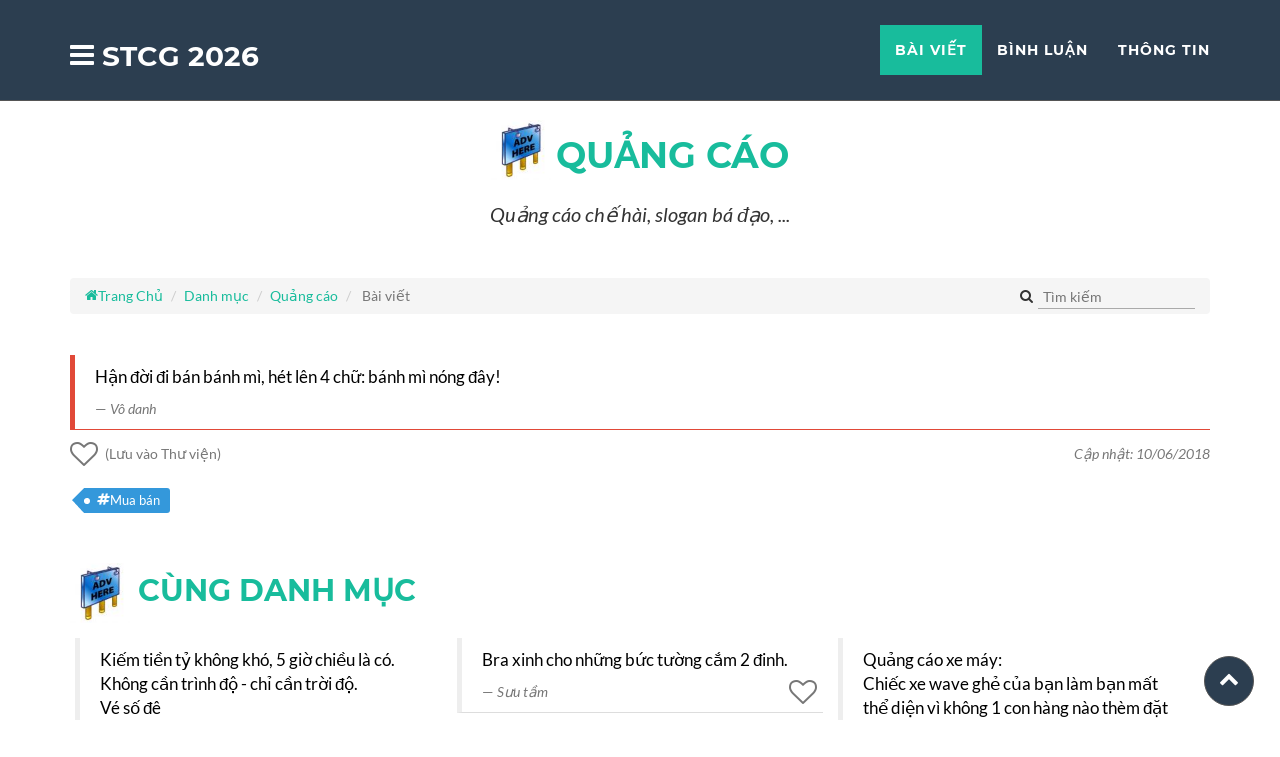

--- FILE ---
content_type: application/x-javascript
request_url: https://sotaychemgio.com/assets/js/main.min.js?v=3.0.2
body_size: 5692
content:
if("undefined"==typeof jQuery)throw new Error("Bootstrap's JavaScript requires jQuery");!function(t){"use strict";var e=jQuery.fn.jquery.split(" ")[0].split(".");if(e[0]<2&&e[1]<9||1==e[0]&&9==e[1]&&e[2]<1||e[0]>3)throw new Error("Bootstrap's JavaScript requires jQuery version 1.9.1 or higher, but lower than version 4")}(),function(t){"use strict";function e(e){return this.each(function(){var n=t(this),s=n.data("bs.tab");s||n.data("bs.tab",s=new i(this)),"string"==typeof e&&s[e]()})}var i=function(e){this.element=t(e)};i.VERSION="A.A.A",i.TRANSITION_DURATION=150,i.prototype.show=function(){var e=this.element,i=e.closest("ul:not(.dropdown-menu)"),n=e.data("target");if(n||(n=(n=e.attr("href"))&&n.replace(/.*(?=#[^\s]*$)/,"")),!e.parent("li").hasClass("active")){var s=i.find(".active:last a"),a=t.Event("hide.bs.tab",{relatedTarget:e[0]}),o=t.Event("show.bs.tab",{relatedTarget:s[0]});if(s.trigger(a),e.trigger(o),!o.isDefaultPrevented()&&!a.isDefaultPrevented()){var r=t(n);this.activate(e.closest("li"),i),this.activate(r,r.parent(),function(){s.trigger({type:"hidden.bs.tab",relatedTarget:e[0]}),e.trigger({type:"shown.bs.tab",relatedTarget:s[0]})})}}},i.prototype.activate=function(e,n,s){function a(){o.removeClass("active").find("> .dropdown-menu > .active").removeClass("active").end().find('[data-toggle="tab"]').attr("aria-expanded",!1),e.addClass("active").find('[data-toggle="tab"]').attr("aria-expanded",!0),r?(e[0].offsetWidth,e.addClass("in")):e.removeClass("fade"),e.parent(".dropdown-menu").length&&e.closest("li.dropdown").addClass("active").end().find('[data-toggle="tab"]').attr("aria-expanded",!0),s&&s()}var o=n.find("> .active"),r=s&&t.support.transition&&(o.length&&o.hasClass("fade")||!!n.find("> .fade").length);o.length&&r?o.one("bsTransitionEnd",a).emulateTransitionEnd(i.TRANSITION_DURATION):a(),o.removeClass("in")};var n=t.fn.tab;t.fn.tab=e,t.fn.tab.Constructor=i,t.fn.tab.noConflict=function(){return t.fn.tab=n,this};var s=function(i){i.preventDefault(),e.call(t(this),"show")};t(document).on("click.bs.tab.data-api",'[data-toggle="tab"]',s).on("click.bs.tab.data-api",'[data-toggle="pill"]',s)}(jQuery),function(t){"use strict";function e(e){return this.each(function(){var n=t(this),s=n.data("bs.affix"),a="object"==typeof e&&e;s||n.data("bs.affix",s=new i(this,a)),"string"==typeof e&&s[e]()})}var i=function(e,n){this.options=t.extend({},i.DEFAULTS,n),this.$target=t(this.options.target).on("scroll.bs.affix.data-api",t.proxy(this.checkPosition,this)).on("click.bs.affix.data-api",t.proxy(this.checkPositionWithEventLoop,this)),this.$element=t(e),this.affixed=null,this.unpin=null,this.pinnedOffset=null,this.checkPosition()};i.VERSION="A.A.A",i.RESET="affix affix-top affix-bottom",i.DEFAULTS={offset:0,target:window},i.prototype.getState=function(t,e,i,n){var s=this.$target.scrollTop(),a=this.$element.offset(),o=this.$target.height();if(null!=i&&"top"==this.affixed)return i>s&&"top";if("bottom"==this.affixed)return null!=i?!(s+this.unpin<=a.top)&&"bottom":!(t-n>=s+o)&&"bottom";var r=null==this.affixed,l=r?s:a.top;return null!=i&&i>=s?"top":null!=n&&l+(r?o:e)>=t-n&&"bottom"},i.prototype.getPinnedOffset=function(){if(this.pinnedOffset)return this.pinnedOffset;this.$element.removeClass(i.RESET).addClass("affix");var t=this.$target.scrollTop(),e=this.$element.offset();return this.pinnedOffset=e.top-t},i.prototype.checkPositionWithEventLoop=function(){setTimeout(t.proxy(this.checkPosition,this),1)},i.prototype.checkPosition=function(){if(this.$element.is(":visible")){var e=this.$element.height(),n=this.options.offset,s=n.top,a=n.bottom,o=Math.max(t(document).height(),t(document.body).height());"object"!=typeof n&&(a=s=n),"function"==typeof s&&(s=n.top(this.$element)),"function"==typeof a&&(a=n.bottom(this.$element));var r=this.getState(o,e,s,a);if(this.affixed!=r){null!=this.unpin&&this.$element.css("top","");var l="affix"+(r?"-"+r:""),c=t.Event(l+".bs.affix");if(this.$element.trigger(c),c.isDefaultPrevented())return;this.affixed=r,this.unpin="bottom"==r?this.getPinnedOffset():null,this.$element.removeClass(i.RESET).addClass(l).trigger(l.replace("affix","affixed")+".bs.affix")}"bottom"==r&&this.$element.offset({top:o-e-a})}};var n=t.fn.affix;t.fn.affix=e,t.fn.affix.Constructor=i,t.fn.affix.noConflict=function(){return t.fn.affix=n,this},t(window).on("load",function(){t('[data-spy="affix"]').each(function(){var i=t(this),n=i.data();n.offset=n.offset||{},null!=n.offsetBottom&&(n.offset.bottom=n.offsetBottom),null!=n.offsetTop&&(n.offset.top=n.offsetTop),e.call(i,n)})})}(jQuery),function(t){"use strict";function e(e){var i,n=e.attr("data-target")||(i=e.attr("href"))&&i.replace(/.*(?=#[^\s]+$)/,"");return t(n)}function i(e){return this.each(function(){var i=t(this),s=i.data("bs.collapse"),a=t.extend({},n.DEFAULTS,i.data(),"object"==typeof e&&e);!s&&a.toggle&&/show|hide/.test(e)&&(a.toggle=!1),s||i.data("bs.collapse",s=new n(this,a)),"string"==typeof e&&s[e]()})}var n=function(e,i){this.$element=t(e),this.options=t.extend({},n.DEFAULTS,i),this.$trigger=t('[data-toggle="collapse"][href="#'+e.id+'"],[data-toggle="collapse"][data-target="#'+e.id+'"]'),this.transitioning=null,this.options.parent?this.$parent=this.getParent():this.addAriaAndCollapsedClass(this.$element,this.$trigger),this.options.toggle&&this.toggle()};n.VERSION="A.A.A",n.TRANSITION_DURATION=350,n.DEFAULTS={toggle:!0},n.prototype.dimension=function(){return this.$element.hasClass("width")?"width":"height"},n.prototype.show=function(){if(!this.transitioning&&!this.$element.hasClass("in")){var e,s=this.$parent&&this.$parent.children(".panel").children(".in, .collapsing");if(!(s&&s.length&&(e=s.data("bs.collapse"),e&&e.transitioning))){var a=t.Event("show.bs.collapse");if(this.$element.trigger(a),!a.isDefaultPrevented()){s&&s.length&&(i.call(s,"hide"),e||s.data("bs.collapse",null));var o=this.dimension();this.$element.removeClass("collapse").addClass("collapsing")[o](0).attr("aria-expanded",!0),this.$trigger.removeClass("collapsed").attr("aria-expanded",!0),this.transitioning=1;var r=function(){this.$element.removeClass("collapsing").addClass("collapse in")[o](""),this.transitioning=0,this.$element.trigger("shown.bs.collapse")};if(!t.support.transition)return r.call(this);var l=t.camelCase(["scroll",o].join("-"));this.$element.one("bsTransitionEnd",t.proxy(r,this)).emulateTransitionEnd(n.TRANSITION_DURATION)[o](this.$element[0][l])}}}},n.prototype.hide=function(){if(!this.transitioning&&this.$element.hasClass("in")){var e=t.Event("hide.bs.collapse");if(this.$element.trigger(e),!e.isDefaultPrevented()){var i=this.dimension();this.$element[i](this.$element[i]())[0].offsetHeight,this.$element.addClass("collapsing").removeClass("collapse in").attr("aria-expanded",!1),this.$trigger.addClass("collapsed").attr("aria-expanded",!1),this.transitioning=1;var s=function(){this.transitioning=0,this.$element.removeClass("collapsing").addClass("collapse").trigger("hidden.bs.collapse")};return t.support.transition?void this.$element[i](0).one("bsTransitionEnd",t.proxy(s,this)).emulateTransitionEnd(n.TRANSITION_DURATION):s.call(this)}}},n.prototype.toggle=function(){this[this.$element.hasClass("in")?"hide":"show"]()},n.prototype.getParent=function(){return t(this.options.parent).find('[data-toggle="collapse"][data-parent="'+this.options.parent+'"]').each(t.proxy(function(i,n){var s=t(n);this.addAriaAndCollapsedClass(e(s),s)},this)).end()},n.prototype.addAriaAndCollapsedClass=function(t,e){var i=t.hasClass("in");t.attr("aria-expanded",i),e.toggleClass("collapsed",!i).attr("aria-expanded",i)};var s=t.fn.collapse;t.fn.collapse=i,t.fn.collapse.Constructor=n,t.fn.collapse.noConflict=function(){return t.fn.collapse=s,this},t(document).on("click.bs.collapse.data-api",'[data-toggle="collapse"]',function(n){var s=t(this);s.attr("data-target")||n.preventDefault();var a=e(s),o=a.data("bs.collapse")?"toggle":s.data();i.call(a,o)})}(jQuery),function(t){"use strict";function e(i,n){this.$body=t(document.body),this.$scrollElement=t(t(i).is(document.body)?window:i),this.options=t.extend({},e.DEFAULTS,n),this.selector=(this.options.target||"")+" .nav li > a",this.offsets=[],this.targets=[],this.activeTarget=null,this.scrollHeight=0,this.$scrollElement.on("scroll.bs.scrollspy",t.proxy(this.process,this)),this.refresh(),this.process()}function i(i){return this.each(function(){var n=t(this),s=n.data("bs.scrollspy"),a="object"==typeof i&&i;s||n.data("bs.scrollspy",s=new e(this,a)),"string"==typeof i&&s[i]()})}e.VERSION="A.A.A",e.DEFAULTS={offset:10},e.prototype.getScrollHeight=function(){return this.$scrollElement[0].scrollHeight||Math.max(this.$body[0].scrollHeight,document.documentElement.scrollHeight)},e.prototype.refresh=function(){var e=this,i="offset",n=0;this.offsets=[],this.targets=[],this.scrollHeight=this.getScrollHeight(),t.isWindow(this.$scrollElement[0])||(i="position",n=this.$scrollElement.scrollTop()),this.$body.find(this.selector).map(function(){var e=t(this),s=e.data("target")||e.attr("href"),a=/^#./.test(s)&&t(s);return a&&a.length&&a.is(":visible")&&[[a[i]().top+n,s]]||null}).sort(function(t,e){return t[0]-e[0]}).each(function(){e.offsets.push(this[0]),e.targets.push(this[1])})},e.prototype.process=function(){var t,e=this.$scrollElement.scrollTop()+this.options.offset,i=this.getScrollHeight(),n=this.options.offset+i-this.$scrollElement.height(),s=this.offsets,a=this.targets,o=this.activeTarget;if(this.scrollHeight!=i&&this.refresh(),e>=n)return o!=(t=a[a.length-1])&&this.activate(t);if(o&&e<s[0])return this.activeTarget=null,this.clear();for(t=s.length;t--;)o!=a[t]&&e>=s[t]&&(void 0===s[t+1]||e<s[t+1])&&this.activate(a[t])},e.prototype.activate=function(e){this.activeTarget=e,this.clear();var i=this.selector+'[data-target="'+e+'"],'+this.selector+'[href="'+e+'"]',n=t(i).parents("li").addClass("active");n.parent(".dropdown-menu").length&&(n=n.closest("li.dropdown").addClass("active")),n.trigger("activate.bs.scrollspy")},e.prototype.clear=function(){t(this.selector).parentsUntil(this.options.target,".active").removeClass("active")};var n=t.fn.scrollspy;t.fn.scrollspy=i,t.fn.scrollspy.Constructor=e,t.fn.scrollspy.noConflict=function(){return t.fn.scrollspy=n,this},t(window).on("load.bs.scrollspy.data-api",function(){t('[data-spy="scroll"]').each(function(){var e=t(this);i.call(e,e.data())})})}(jQuery),function(t){"use strict";t.fn.emulateTransitionEnd=function(e){var i=!1,n=this;return t(this).one("bsTransitionEnd",function(){i=!0}),setTimeout(function(){i||t(n).trigger(t.support.transition.end)},e),this},t(function(){t.support.transition=function(){var t=document.createElement("bootstrap"),e={WebkitTransition:"webkitTransitionEnd",MozTransition:"transitionend",OTransition:"oTransitionEnd otransitionend",transition:"transitionend"};for(var i in e)if(void 0!==t.style[i])return{end:e[i]};return!1}(),t.support.transition&&(t.event.special.bsTransitionEnd={bindType:t.support.transition.end,delegateType:t.support.transition.end,handle:function(e){return t(e.target).is(this)?e.handleObj.handler.apply(this,arguments):void 0}})})}(jQuery),jQuery.easing.jswing=jQuery.easing.swing,jQuery.extend(jQuery.easing,{def:"easeOutQuad",swing:function(t,e,i,n,s){return jQuery.easing[jQuery.easing.def](t,e,i,n,s)},easeInOutExpo:function(t,e,i,n,s){return 0==e?i:e==s?i+n:(e/=s/2)<1?n/2*Math.pow(2,10*(e-1))+i:n/2*(2-Math.pow(2,-10*--e))+i}}),function(t,e){var i=function(t,e){"use strict";if(e.getElementsByClassName){var i,n,s=e.documentElement,a=t.Date,o=t.HTMLPictureElement,r="addEventListener",l="getAttribute",c=t[r],f=t.setTimeout,d=t.requestAnimationFrame||f,h=t.requestIdleCallback,u=/^picture$/i,p=["load","error","lazyincluded","_lazyloaded"],g={},v=Array.prototype.forEach,m=function(t,e){return g[e]||(g[e]=new RegExp("(\\s|^)"+e+"(\\s|$)")),g[e].test(t[l]("class")||"")&&g[e]},y=function(t,e){m(t,e)||t.setAttribute("class",(t[l]("class")||"").trim()+" "+e)},b=function(t,e){var i;(i=m(t,e))&&t.setAttribute("class",(t[l]("class")||"").replace(i," "))},C=function(t,e,i){var n=i?r:"removeEventListener";i&&C(t,e),p.forEach(function(i){t[n](i,e)})},E=function(t,n,s,a,o){var r=e.createEvent("Event");return s||(s={}),s.instance=i,r.initEvent(n,!a,!o),r.detail=s,t.dispatchEvent(r),r},T=function(e,i){var s;!o&&(s=t.picturefill||n.pf)?(i&&i.src&&!e[l]("srcset")&&e.setAttribute("srcset",i.src),s({reevaluate:!0,elements:[e]})):i&&i.src&&(e.src=i.src)},x=function(t,e){return(getComputedStyle(t,null)||{})[e]},$=function(t,e,i){for(i=i||t.offsetWidth;i<n.minSize&&e&&!t._lazysizesWidth;)i=e.offsetWidth,e=e.parentNode;return i},w=function(){var t,i,n=[],s=[],a=n,o=function(){var e=a;for(a=n.length?s:n,t=!0,i=!1;e.length;)e.shift()();t=!1},r=function(n,s){t&&!s?n.apply(this,arguments):(a.push(n),i||(i=!0,(e.hidden?f:d)(o)))};return r._lsFlush=o,r}(),z=function(t,e){return e?function(){w(t)}:function(){var e=this,i=arguments;w(function(){t.apply(e,i)})}},A=function(t){var e,i=0,s=n.throttleDelay,o=n.ricTimeout,r=function(){e=!1,i=a.now(),t()},l=h&&o>49?function(){h(r,{timeout:o}),o!==n.ricTimeout&&(o=n.ricTimeout)}:z(function(){f(r)},!0);return function(t){var n;(t=!0===t)&&(o=33),e||(e=!0,0>(n=s-(a.now()-i))&&(n=0),t||9>n?l():f(l,n))}},N=function(t){var e,i,n=function(){e=null,t()},s=function(){var t=a.now()-i;99>t?f(s,99-t):(h||n)(n)};return function(){i=a.now(),e||(e=f(s,99))}};!function(){var e,i={lazyClass:"lazyload",loadedClass:"lazyloaded",loadingClass:"lazyloading",preloadClass:"lazypreload",errorClass:"lazyerror",autosizesClass:"lazyautosizes",srcAttr:"data-src",srcsetAttr:"data-srcset",sizesAttr:"data-sizes",minSize:40,customMedia:{},init:!0,expFactor:1.5,hFac:.8,loadMode:2,loadHidden:!0,ricTimeout:0,throttleDelay:125};for(e in n=t.lazySizesConfig||t.lazysizesConfig||{},i)e in n||(n[e]=i[e]);t.lazySizesConfig=n,f(function(){n.init&&D()})}();var S=function(){var o,d,h,p,g,$,S,D,j,R,I,M,P,_,k=/^img$/i,L=/^iframe$/i,Q="onscroll"in t&&!/(gle|ing)bot/.test(navigator.userAgent),W=0,F=0,H=-1,U=function(t){F--,t&&t.target&&C(t.target,U),(!t||0>F||!t.target)&&(F=0)},B=function(t,i){var n,a=t,o="hidden"==x(e.body,"visibility")||"hidden"!=x(t.parentNode,"visibility")&&"hidden"!=x(t,"visibility");for(D-=i,I+=i,j-=i,R+=i;o&&(a=a.offsetParent)&&a!=e.body&&a!=s;)(o=(x(a,"opacity")||1)>0)&&"visible"!=x(a,"overflow")&&(n=a.getBoundingClientRect(),o=R>n.left&&j<n.right&&I>n.top-1&&D<n.bottom+1);return o},q=function(){var t,a,r,c,f,h,u,g,v,m=i.elements;if((p=n.loadMode)&&8>F&&(t=m.length)){a=0,H++,null==P&&("expand"in n||(n.expand=s.clientHeight>500&&s.clientWidth>500?500:370),M=n.expand,P=M*n.expFactor),P>W&&1>F&&H>2&&p>2&&!e.hidden?(W=P,H=0):W=p>1&&H>1&&6>F?M:0;for(;t>a;a++)if(m[a]&&!m[a]._lazyRace)if(Q)if((g=m[a][l]("data-expand"))&&(h=1*g)||(h=W),v!==h&&($=innerWidth+h*_,S=innerHeight+h,u=-1*h,v=h),r=m[a].getBoundingClientRect(),(I=r.bottom)>=u&&(D=r.top)<=S&&(R=r.right)>=u*_&&(j=r.left)<=$&&(I||R||j||D)&&(n.loadHidden||"hidden"!=x(m[a],"visibility"))&&(d&&3>F&&!g&&(3>p||4>H)||B(m[a],h))){if(Z(m[a]),f=!0,F>9)break}else!f&&d&&!c&&4>F&&4>H&&p>2&&(o[0]||n.preloadAfterLoad)&&(o[0]||!g&&(I||R||j||D||"auto"!=m[a][l](n.sizesAttr)))&&(c=o[0]||m[a]);else Z(m[a]);c&&!f&&Z(c)}},V=A(q),J=function(t){y(t.target,n.loadedClass),b(t.target,n.loadingClass),C(t.target,K),E(t.target,"lazyloaded")},G=z(J),K=function(t){G({target:t.target})},X=function(t){var e,i=t[l](n.srcsetAttr);(e=n.customMedia[t[l]("data-media")||t[l]("media")])&&t.setAttribute("media",e),i&&t.setAttribute("srcset",i)},Y=z(function(t,e,i,s,a){var o,r,c,d,p,g;(p=E(t,"lazybeforeunveil",e)).defaultPrevented||(s&&(i?y(t,n.autosizesClass):t.setAttribute("sizes",s)),r=t[l](n.srcsetAttr),o=t[l](n.srcAttr),a&&(d=(c=t.parentNode)&&u.test(c.nodeName||"")),g=e.firesLoad||"src"in t&&(r||o||d),p={target:t},g&&(C(t,U,!0),clearTimeout(h),h=f(U,2500),y(t,n.loadingClass),C(t,K,!0)),d&&v.call(c.getElementsByTagName("source"),X),r?t.setAttribute("srcset",r):o&&!d&&(L.test(t.nodeName)?function(t,e){try{t.contentWindow.location.replace(e)}catch(i){t.src=e}}(t,o):t.src=o),a&&(r||d)&&T(t,{src:o})),t._lazyRace&&delete t._lazyRace,b(t,n.lazyClass),w(function(){(!g||t.complete&&t.naturalWidth>1)&&(g?U(p):F--,J(p))},!0)}),Z=function(t){var e,i=k.test(t.nodeName),s=i&&(t[l](n.sizesAttr)||t[l]("sizes")),a="auto"==s;(!a&&d||!i||!t[l]("src")&&!t.srcset||t.complete||m(t,n.errorClass)||!m(t,n.lazyClass))&&(e=E(t,"lazyunveilread").detail,a&&O.updateElem(t,!0,t.offsetWidth),t._lazyRace=!0,F++,Y(t,e,a,s,i))},tt=function(){if(!d){if(a.now()-g<999)return void f(tt,999);var t=N(function(){n.loadMode=3,V()});d=!0,n.loadMode=3,V(),c("scroll",function(){3==n.loadMode&&(n.loadMode=2),t()},!0)}};return{_:function(){g=a.now(),i.elements=e.getElementsByClassName(n.lazyClass),o=e.getElementsByClassName(n.lazyClass+" "+n.preloadClass),_=n.hFac,c("scroll",V,!0),c("resize",V,!0),t.MutationObserver?new MutationObserver(V).observe(s,{childList:!0,subtree:!0,attributes:!0}):(s[r]("DOMNodeInserted",V,!0),s[r]("DOMAttrModified",V,!0),setInterval(V,999)),c("hashchange",V,!0),["focus","mouseover","click","load","transitionend","animationend","webkitAnimationEnd"].forEach(function(t){e[r](t,V,!0)}),/d$|^c/.test(e.readyState)?tt():(c("load",tt),e[r]("DOMContentLoaded",V),f(tt,2e4)),i.elements.length?(q(),w._lsFlush()):V()},checkElems:V,unveil:Z}}(),O=function(){var t,i=z(function(t,e,i,n){var s,a,o;if(t._lazysizesWidth=n,n+="px",t.setAttribute("sizes",n),u.test(e.nodeName||""))for(a=0,o=(s=e.getElementsByTagName("source")).length;o>a;a++)s[a].setAttribute("sizes",n);i.detail.dataAttr||T(t,i.detail)}),s=function(t,e,n){var s,a=t.parentNode;a&&(n=$(t,a,n),(s=E(t,"lazybeforesizes",{width:n,dataAttr:!!e})).defaultPrevented||(n=s.detail.width)&&n!==t._lazysizesWidth&&i(t,a,s,n))},a=N(function(){var e,i=t.length;if(i)for(e=0;i>e;e++)s(t[e])});return{_:function(){t=e.getElementsByClassName(n.autosizesClass),c("resize",a)},checkElems:a,updateElem:s}}(),D=function(){D.i||(D.i=!0,O._(),S._())};return i={cfg:n,autoSizer:O,loader:S,init:D,uP:T,aC:y,rC:b,hC:m,fire:E,gW:$,rAF:w}}}(t,t.document);t.lazySizes=i,"object"==typeof module&&module.exports&&(module.exports=i)}(window);